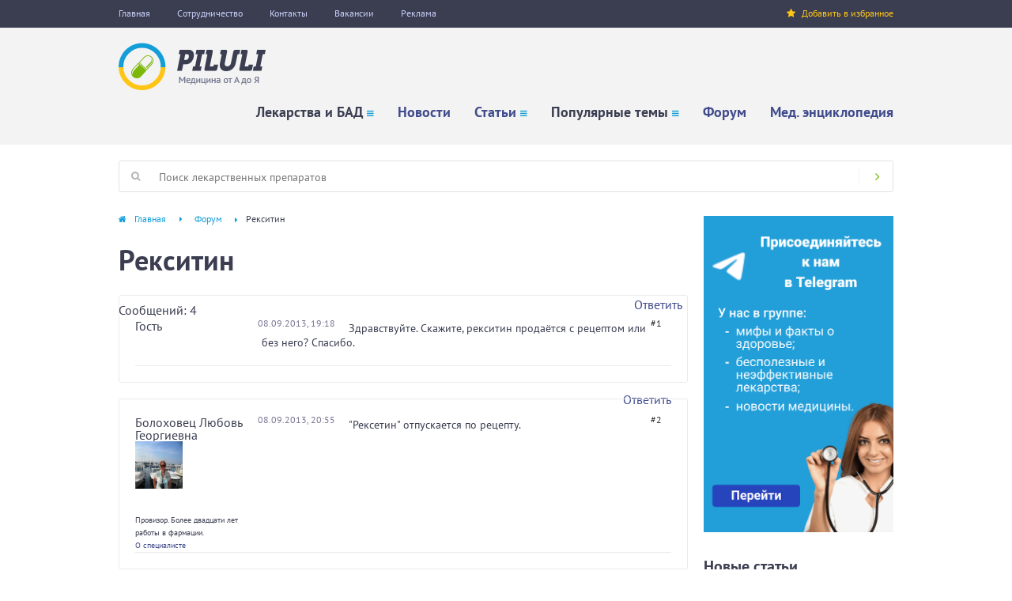

--- FILE ---
content_type: text/html; charset=utf-8
request_url: https://www.google.com/recaptcha/api2/aframe
body_size: 225
content:
<!DOCTYPE HTML><html><head><meta http-equiv="content-type" content="text/html; charset=UTF-8"></head><body><script nonce="_IJQoVz-YH8iV6CsgHLr9g">/** Anti-fraud and anti-abuse applications only. See google.com/recaptcha */ try{var clients={'sodar':'https://pagead2.googlesyndication.com/pagead/sodar?'};window.addEventListener("message",function(a){try{if(a.source===window.parent){var b=JSON.parse(a.data);var c=clients[b['id']];if(c){var d=document.createElement('img');d.src=c+b['params']+'&rc='+(localStorage.getItem("rc::a")?sessionStorage.getItem("rc::b"):"");window.document.body.appendChild(d);sessionStorage.setItem("rc::e",parseInt(sessionStorage.getItem("rc::e")||0)+1);localStorage.setItem("rc::h",'1770131746152');}}}catch(b){}});window.parent.postMessage("_grecaptcha_ready", "*");}catch(b){}</script></body></html>

--- FILE ---
content_type: application/x-javascript
request_url: https://ad.adriver.ru/cgi-bin/erle.cgi?sid=211574&bt=62&rnd=653813&tail256=unknown&tuid=-5944727788&ph=arKS653813
body_size: 200
content:

try{
arCAB.reply = {
	rnd:'653813',
	bt:62,
	sid:211574
};
}catch(e){}
